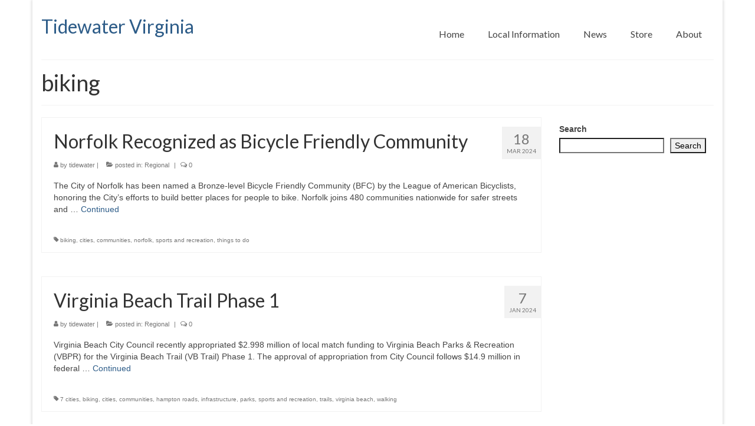

--- FILE ---
content_type: text/html; charset=UTF-8
request_url: https://www.tidewater-virginia.net/tag/biking/
body_size: 79511
content:
<!DOCTYPE html>
<html class="no-js" lang="en-US" itemscope="itemscope" itemtype="https://schema.org/WebPage">
<head>
  <meta charset="UTF-8">
  <meta name="viewport" content="width=device-width, initial-scale=1.0">
  <meta http-equiv="X-UA-Compatible" content="IE=edge">
  <title>biking &#8211; Tidewater Virginia</title>
<meta name='robots' content='max-image-preview:large' />
<link rel='dns-prefetch' href='//fonts.googleapis.com' />
<link rel='dns-prefetch' href='//www.googletagmanager.com' />
<link rel='dns-prefetch' href='//pagead2.googlesyndication.com' />
<link rel="alternate" type="application/rss+xml" title="Tidewater Virginia &raquo; Feed" href="https://www.tidewater-virginia.net/feed/" />
<link rel="alternate" type="application/rss+xml" title="Tidewater Virginia &raquo; Comments Feed" href="https://www.tidewater-virginia.net/comments/feed/" />
<link rel="alternate" type="application/rss+xml" title="Tidewater Virginia &raquo; biking Tag Feed" href="https://www.tidewater-virginia.net/tag/biking/feed/" />
<style id='wp-img-auto-sizes-contain-inline-css' type='text/css'>
img:is([sizes=auto i],[sizes^="auto," i]){contain-intrinsic-size:3000px 1500px}
/*# sourceURL=wp-img-auto-sizes-contain-inline-css */
</style>
<style id='wp-emoji-styles-inline-css' type='text/css'>

	img.wp-smiley, img.emoji {
		display: inline !important;
		border: none !important;
		box-shadow: none !important;
		height: 1em !important;
		width: 1em !important;
		margin: 0 0.07em !important;
		vertical-align: -0.1em !important;
		background: none !important;
		padding: 0 !important;
	}
/*# sourceURL=wp-emoji-styles-inline-css */
</style>
<style id='wp-block-library-inline-css' type='text/css'>
:root{--wp-block-synced-color:#7a00df;--wp-block-synced-color--rgb:122,0,223;--wp-bound-block-color:var(--wp-block-synced-color);--wp-editor-canvas-background:#ddd;--wp-admin-theme-color:#007cba;--wp-admin-theme-color--rgb:0,124,186;--wp-admin-theme-color-darker-10:#006ba1;--wp-admin-theme-color-darker-10--rgb:0,107,160.5;--wp-admin-theme-color-darker-20:#005a87;--wp-admin-theme-color-darker-20--rgb:0,90,135;--wp-admin-border-width-focus:2px}@media (min-resolution:192dpi){:root{--wp-admin-border-width-focus:1.5px}}.wp-element-button{cursor:pointer}:root .has-very-light-gray-background-color{background-color:#eee}:root .has-very-dark-gray-background-color{background-color:#313131}:root .has-very-light-gray-color{color:#eee}:root .has-very-dark-gray-color{color:#313131}:root .has-vivid-green-cyan-to-vivid-cyan-blue-gradient-background{background:linear-gradient(135deg,#00d084,#0693e3)}:root .has-purple-crush-gradient-background{background:linear-gradient(135deg,#34e2e4,#4721fb 50%,#ab1dfe)}:root .has-hazy-dawn-gradient-background{background:linear-gradient(135deg,#faaca8,#dad0ec)}:root .has-subdued-olive-gradient-background{background:linear-gradient(135deg,#fafae1,#67a671)}:root .has-atomic-cream-gradient-background{background:linear-gradient(135deg,#fdd79a,#004a59)}:root .has-nightshade-gradient-background{background:linear-gradient(135deg,#330968,#31cdcf)}:root .has-midnight-gradient-background{background:linear-gradient(135deg,#020381,#2874fc)}:root{--wp--preset--font-size--normal:16px;--wp--preset--font-size--huge:42px}.has-regular-font-size{font-size:1em}.has-larger-font-size{font-size:2.625em}.has-normal-font-size{font-size:var(--wp--preset--font-size--normal)}.has-huge-font-size{font-size:var(--wp--preset--font-size--huge)}.has-text-align-center{text-align:center}.has-text-align-left{text-align:left}.has-text-align-right{text-align:right}.has-fit-text{white-space:nowrap!important}#end-resizable-editor-section{display:none}.aligncenter{clear:both}.items-justified-left{justify-content:flex-start}.items-justified-center{justify-content:center}.items-justified-right{justify-content:flex-end}.items-justified-space-between{justify-content:space-between}.screen-reader-text{border:0;clip-path:inset(50%);height:1px;margin:-1px;overflow:hidden;padding:0;position:absolute;width:1px;word-wrap:normal!important}.screen-reader-text:focus{background-color:#ddd;clip-path:none;color:#444;display:block;font-size:1em;height:auto;left:5px;line-height:normal;padding:15px 23px 14px;text-decoration:none;top:5px;width:auto;z-index:100000}html :where(.has-border-color){border-style:solid}html :where([style*=border-top-color]){border-top-style:solid}html :where([style*=border-right-color]){border-right-style:solid}html :where([style*=border-bottom-color]){border-bottom-style:solid}html :where([style*=border-left-color]){border-left-style:solid}html :where([style*=border-width]){border-style:solid}html :where([style*=border-top-width]){border-top-style:solid}html :where([style*=border-right-width]){border-right-style:solid}html :where([style*=border-bottom-width]){border-bottom-style:solid}html :where([style*=border-left-width]){border-left-style:solid}html :where(img[class*=wp-image-]){height:auto;max-width:100%}:where(figure){margin:0 0 1em}html :where(.is-position-sticky){--wp-admin--admin-bar--position-offset:var(--wp-admin--admin-bar--height,0px)}@media screen and (max-width:600px){html :where(.is-position-sticky){--wp-admin--admin-bar--position-offset:0px}}

/*# sourceURL=wp-block-library-inline-css */
</style><style id='wp-block-heading-inline-css' type='text/css'>
h1:where(.wp-block-heading).has-background,h2:where(.wp-block-heading).has-background,h3:where(.wp-block-heading).has-background,h4:where(.wp-block-heading).has-background,h5:where(.wp-block-heading).has-background,h6:where(.wp-block-heading).has-background{padding:1.25em 2.375em}h1.has-text-align-left[style*=writing-mode]:where([style*=vertical-lr]),h1.has-text-align-right[style*=writing-mode]:where([style*=vertical-rl]),h2.has-text-align-left[style*=writing-mode]:where([style*=vertical-lr]),h2.has-text-align-right[style*=writing-mode]:where([style*=vertical-rl]),h3.has-text-align-left[style*=writing-mode]:where([style*=vertical-lr]),h3.has-text-align-right[style*=writing-mode]:where([style*=vertical-rl]),h4.has-text-align-left[style*=writing-mode]:where([style*=vertical-lr]),h4.has-text-align-right[style*=writing-mode]:where([style*=vertical-rl]),h5.has-text-align-left[style*=writing-mode]:where([style*=vertical-lr]),h5.has-text-align-right[style*=writing-mode]:where([style*=vertical-rl]),h6.has-text-align-left[style*=writing-mode]:where([style*=vertical-lr]),h6.has-text-align-right[style*=writing-mode]:where([style*=vertical-rl]){rotate:180deg}
/*# sourceURL=https://www.tidewater-virginia.net/wp-includes/blocks/heading/style.min.css */
</style>
<style id='wp-block-search-inline-css' type='text/css'>
.wp-block-search__button{margin-left:10px;word-break:normal}.wp-block-search__button.has-icon{line-height:0}.wp-block-search__button svg{height:1.25em;min-height:24px;min-width:24px;width:1.25em;fill:currentColor;vertical-align:text-bottom}:where(.wp-block-search__button){border:1px solid #ccc;padding:6px 10px}.wp-block-search__inside-wrapper{display:flex;flex:auto;flex-wrap:nowrap;max-width:100%}.wp-block-search__label{width:100%}.wp-block-search.wp-block-search__button-only .wp-block-search__button{box-sizing:border-box;display:flex;flex-shrink:0;justify-content:center;margin-left:0;max-width:100%}.wp-block-search.wp-block-search__button-only .wp-block-search__inside-wrapper{min-width:0!important;transition-property:width}.wp-block-search.wp-block-search__button-only .wp-block-search__input{flex-basis:100%;transition-duration:.3s}.wp-block-search.wp-block-search__button-only.wp-block-search__searchfield-hidden,.wp-block-search.wp-block-search__button-only.wp-block-search__searchfield-hidden .wp-block-search__inside-wrapper{overflow:hidden}.wp-block-search.wp-block-search__button-only.wp-block-search__searchfield-hidden .wp-block-search__input{border-left-width:0!important;border-right-width:0!important;flex-basis:0;flex-grow:0;margin:0;min-width:0!important;padding-left:0!important;padding-right:0!important;width:0!important}:where(.wp-block-search__input){appearance:none;border:1px solid #949494;flex-grow:1;font-family:inherit;font-size:inherit;font-style:inherit;font-weight:inherit;letter-spacing:inherit;line-height:inherit;margin-left:0;margin-right:0;min-width:3rem;padding:8px;text-decoration:unset!important;text-transform:inherit}:where(.wp-block-search__button-inside .wp-block-search__inside-wrapper){background-color:#fff;border:1px solid #949494;box-sizing:border-box;padding:4px}:where(.wp-block-search__button-inside .wp-block-search__inside-wrapper) .wp-block-search__input{border:none;border-radius:0;padding:0 4px}:where(.wp-block-search__button-inside .wp-block-search__inside-wrapper) .wp-block-search__input:focus{outline:none}:where(.wp-block-search__button-inside .wp-block-search__inside-wrapper) :where(.wp-block-search__button){padding:4px 8px}.wp-block-search.aligncenter .wp-block-search__inside-wrapper{margin:auto}.wp-block[data-align=right] .wp-block-search.wp-block-search__button-only .wp-block-search__inside-wrapper{float:right}
/*# sourceURL=https://www.tidewater-virginia.net/wp-includes/blocks/search/style.min.css */
</style>
<style id='wp-block-paragraph-inline-css' type='text/css'>
.is-small-text{font-size:.875em}.is-regular-text{font-size:1em}.is-large-text{font-size:2.25em}.is-larger-text{font-size:3em}.has-drop-cap:not(:focus):first-letter{float:left;font-size:8.4em;font-style:normal;font-weight:100;line-height:.68;margin:.05em .1em 0 0;text-transform:uppercase}body.rtl .has-drop-cap:not(:focus):first-letter{float:none;margin-left:.1em}p.has-drop-cap.has-background{overflow:hidden}:root :where(p.has-background){padding:1.25em 2.375em}:where(p.has-text-color:not(.has-link-color)) a{color:inherit}p.has-text-align-left[style*="writing-mode:vertical-lr"],p.has-text-align-right[style*="writing-mode:vertical-rl"]{rotate:180deg}
/*# sourceURL=https://www.tidewater-virginia.net/wp-includes/blocks/paragraph/style.min.css */
</style>
<style id='global-styles-inline-css' type='text/css'>
:root{--wp--preset--aspect-ratio--square: 1;--wp--preset--aspect-ratio--4-3: 4/3;--wp--preset--aspect-ratio--3-4: 3/4;--wp--preset--aspect-ratio--3-2: 3/2;--wp--preset--aspect-ratio--2-3: 2/3;--wp--preset--aspect-ratio--16-9: 16/9;--wp--preset--aspect-ratio--9-16: 9/16;--wp--preset--color--black: #000;--wp--preset--color--cyan-bluish-gray: #abb8c3;--wp--preset--color--white: #fff;--wp--preset--color--pale-pink: #f78da7;--wp--preset--color--vivid-red: #cf2e2e;--wp--preset--color--luminous-vivid-orange: #ff6900;--wp--preset--color--luminous-vivid-amber: #fcb900;--wp--preset--color--light-green-cyan: #7bdcb5;--wp--preset--color--vivid-green-cyan: #00d084;--wp--preset--color--pale-cyan-blue: #8ed1fc;--wp--preset--color--vivid-cyan-blue: #0693e3;--wp--preset--color--vivid-purple: #9b51e0;--wp--preset--color--virtue-primary: #2d5c88;--wp--preset--color--virtue-primary-light: #6c8dab;--wp--preset--color--very-light-gray: #eee;--wp--preset--color--very-dark-gray: #444;--wp--preset--gradient--vivid-cyan-blue-to-vivid-purple: linear-gradient(135deg,rgb(6,147,227) 0%,rgb(155,81,224) 100%);--wp--preset--gradient--light-green-cyan-to-vivid-green-cyan: linear-gradient(135deg,rgb(122,220,180) 0%,rgb(0,208,130) 100%);--wp--preset--gradient--luminous-vivid-amber-to-luminous-vivid-orange: linear-gradient(135deg,rgb(252,185,0) 0%,rgb(255,105,0) 100%);--wp--preset--gradient--luminous-vivid-orange-to-vivid-red: linear-gradient(135deg,rgb(255,105,0) 0%,rgb(207,46,46) 100%);--wp--preset--gradient--very-light-gray-to-cyan-bluish-gray: linear-gradient(135deg,rgb(238,238,238) 0%,rgb(169,184,195) 100%);--wp--preset--gradient--cool-to-warm-spectrum: linear-gradient(135deg,rgb(74,234,220) 0%,rgb(151,120,209) 20%,rgb(207,42,186) 40%,rgb(238,44,130) 60%,rgb(251,105,98) 80%,rgb(254,248,76) 100%);--wp--preset--gradient--blush-light-purple: linear-gradient(135deg,rgb(255,206,236) 0%,rgb(152,150,240) 100%);--wp--preset--gradient--blush-bordeaux: linear-gradient(135deg,rgb(254,205,165) 0%,rgb(254,45,45) 50%,rgb(107,0,62) 100%);--wp--preset--gradient--luminous-dusk: linear-gradient(135deg,rgb(255,203,112) 0%,rgb(199,81,192) 50%,rgb(65,88,208) 100%);--wp--preset--gradient--pale-ocean: linear-gradient(135deg,rgb(255,245,203) 0%,rgb(182,227,212) 50%,rgb(51,167,181) 100%);--wp--preset--gradient--electric-grass: linear-gradient(135deg,rgb(202,248,128) 0%,rgb(113,206,126) 100%);--wp--preset--gradient--midnight: linear-gradient(135deg,rgb(2,3,129) 0%,rgb(40,116,252) 100%);--wp--preset--font-size--small: 13px;--wp--preset--font-size--medium: 20px;--wp--preset--font-size--large: 36px;--wp--preset--font-size--x-large: 42px;--wp--preset--spacing--20: 0.44rem;--wp--preset--spacing--30: 0.67rem;--wp--preset--spacing--40: 1rem;--wp--preset--spacing--50: 1.5rem;--wp--preset--spacing--60: 2.25rem;--wp--preset--spacing--70: 3.38rem;--wp--preset--spacing--80: 5.06rem;--wp--preset--shadow--natural: 6px 6px 9px rgba(0, 0, 0, 0.2);--wp--preset--shadow--deep: 12px 12px 50px rgba(0, 0, 0, 0.4);--wp--preset--shadow--sharp: 6px 6px 0px rgba(0, 0, 0, 0.2);--wp--preset--shadow--outlined: 6px 6px 0px -3px rgb(255, 255, 255), 6px 6px rgb(0, 0, 0);--wp--preset--shadow--crisp: 6px 6px 0px rgb(0, 0, 0);}:where(.is-layout-flex){gap: 0.5em;}:where(.is-layout-grid){gap: 0.5em;}body .is-layout-flex{display: flex;}.is-layout-flex{flex-wrap: wrap;align-items: center;}.is-layout-flex > :is(*, div){margin: 0;}body .is-layout-grid{display: grid;}.is-layout-grid > :is(*, div){margin: 0;}:where(.wp-block-columns.is-layout-flex){gap: 2em;}:where(.wp-block-columns.is-layout-grid){gap: 2em;}:where(.wp-block-post-template.is-layout-flex){gap: 1.25em;}:where(.wp-block-post-template.is-layout-grid){gap: 1.25em;}.has-black-color{color: var(--wp--preset--color--black) !important;}.has-cyan-bluish-gray-color{color: var(--wp--preset--color--cyan-bluish-gray) !important;}.has-white-color{color: var(--wp--preset--color--white) !important;}.has-pale-pink-color{color: var(--wp--preset--color--pale-pink) !important;}.has-vivid-red-color{color: var(--wp--preset--color--vivid-red) !important;}.has-luminous-vivid-orange-color{color: var(--wp--preset--color--luminous-vivid-orange) !important;}.has-luminous-vivid-amber-color{color: var(--wp--preset--color--luminous-vivid-amber) !important;}.has-light-green-cyan-color{color: var(--wp--preset--color--light-green-cyan) !important;}.has-vivid-green-cyan-color{color: var(--wp--preset--color--vivid-green-cyan) !important;}.has-pale-cyan-blue-color{color: var(--wp--preset--color--pale-cyan-blue) !important;}.has-vivid-cyan-blue-color{color: var(--wp--preset--color--vivid-cyan-blue) !important;}.has-vivid-purple-color{color: var(--wp--preset--color--vivid-purple) !important;}.has-black-background-color{background-color: var(--wp--preset--color--black) !important;}.has-cyan-bluish-gray-background-color{background-color: var(--wp--preset--color--cyan-bluish-gray) !important;}.has-white-background-color{background-color: var(--wp--preset--color--white) !important;}.has-pale-pink-background-color{background-color: var(--wp--preset--color--pale-pink) !important;}.has-vivid-red-background-color{background-color: var(--wp--preset--color--vivid-red) !important;}.has-luminous-vivid-orange-background-color{background-color: var(--wp--preset--color--luminous-vivid-orange) !important;}.has-luminous-vivid-amber-background-color{background-color: var(--wp--preset--color--luminous-vivid-amber) !important;}.has-light-green-cyan-background-color{background-color: var(--wp--preset--color--light-green-cyan) !important;}.has-vivid-green-cyan-background-color{background-color: var(--wp--preset--color--vivid-green-cyan) !important;}.has-pale-cyan-blue-background-color{background-color: var(--wp--preset--color--pale-cyan-blue) !important;}.has-vivid-cyan-blue-background-color{background-color: var(--wp--preset--color--vivid-cyan-blue) !important;}.has-vivid-purple-background-color{background-color: var(--wp--preset--color--vivid-purple) !important;}.has-black-border-color{border-color: var(--wp--preset--color--black) !important;}.has-cyan-bluish-gray-border-color{border-color: var(--wp--preset--color--cyan-bluish-gray) !important;}.has-white-border-color{border-color: var(--wp--preset--color--white) !important;}.has-pale-pink-border-color{border-color: var(--wp--preset--color--pale-pink) !important;}.has-vivid-red-border-color{border-color: var(--wp--preset--color--vivid-red) !important;}.has-luminous-vivid-orange-border-color{border-color: var(--wp--preset--color--luminous-vivid-orange) !important;}.has-luminous-vivid-amber-border-color{border-color: var(--wp--preset--color--luminous-vivid-amber) !important;}.has-light-green-cyan-border-color{border-color: var(--wp--preset--color--light-green-cyan) !important;}.has-vivid-green-cyan-border-color{border-color: var(--wp--preset--color--vivid-green-cyan) !important;}.has-pale-cyan-blue-border-color{border-color: var(--wp--preset--color--pale-cyan-blue) !important;}.has-vivid-cyan-blue-border-color{border-color: var(--wp--preset--color--vivid-cyan-blue) !important;}.has-vivid-purple-border-color{border-color: var(--wp--preset--color--vivid-purple) !important;}.has-vivid-cyan-blue-to-vivid-purple-gradient-background{background: var(--wp--preset--gradient--vivid-cyan-blue-to-vivid-purple) !important;}.has-light-green-cyan-to-vivid-green-cyan-gradient-background{background: var(--wp--preset--gradient--light-green-cyan-to-vivid-green-cyan) !important;}.has-luminous-vivid-amber-to-luminous-vivid-orange-gradient-background{background: var(--wp--preset--gradient--luminous-vivid-amber-to-luminous-vivid-orange) !important;}.has-luminous-vivid-orange-to-vivid-red-gradient-background{background: var(--wp--preset--gradient--luminous-vivid-orange-to-vivid-red) !important;}.has-very-light-gray-to-cyan-bluish-gray-gradient-background{background: var(--wp--preset--gradient--very-light-gray-to-cyan-bluish-gray) !important;}.has-cool-to-warm-spectrum-gradient-background{background: var(--wp--preset--gradient--cool-to-warm-spectrum) !important;}.has-blush-light-purple-gradient-background{background: var(--wp--preset--gradient--blush-light-purple) !important;}.has-blush-bordeaux-gradient-background{background: var(--wp--preset--gradient--blush-bordeaux) !important;}.has-luminous-dusk-gradient-background{background: var(--wp--preset--gradient--luminous-dusk) !important;}.has-pale-ocean-gradient-background{background: var(--wp--preset--gradient--pale-ocean) !important;}.has-electric-grass-gradient-background{background: var(--wp--preset--gradient--electric-grass) !important;}.has-midnight-gradient-background{background: var(--wp--preset--gradient--midnight) !important;}.has-small-font-size{font-size: var(--wp--preset--font-size--small) !important;}.has-medium-font-size{font-size: var(--wp--preset--font-size--medium) !important;}.has-large-font-size{font-size: var(--wp--preset--font-size--large) !important;}.has-x-large-font-size{font-size: var(--wp--preset--font-size--x-large) !important;}
/*# sourceURL=global-styles-inline-css */
</style>

<style id='classic-theme-styles-inline-css' type='text/css'>
/*! This file is auto-generated */
.wp-block-button__link{color:#fff;background-color:#32373c;border-radius:9999px;box-shadow:none;text-decoration:none;padding:calc(.667em + 2px) calc(1.333em + 2px);font-size:1.125em}.wp-block-file__button{background:#32373c;color:#fff;text-decoration:none}
/*# sourceURL=/wp-includes/css/classic-themes.min.css */
</style>
<style id='kadence-blocks-global-variables-inline-css' type='text/css'>
:root {--global-kb-font-size-sm:clamp(0.8rem, 0.73rem + 0.217vw, 0.9rem);--global-kb-font-size-md:clamp(1.1rem, 0.995rem + 0.326vw, 1.25rem);--global-kb-font-size-lg:clamp(1.75rem, 1.576rem + 0.543vw, 2rem);--global-kb-font-size-xl:clamp(2.25rem, 1.728rem + 1.63vw, 3rem);--global-kb-font-size-xxl:clamp(2.5rem, 1.456rem + 3.26vw, 4rem);--global-kb-font-size-xxxl:clamp(2.75rem, 0.489rem + 7.065vw, 6rem);}:root {--global-palette1: #3182CE;--global-palette2: #2B6CB0;--global-palette3: #1A202C;--global-palette4: #2D3748;--global-palette5: #4A5568;--global-palette6: #718096;--global-palette7: #EDF2F7;--global-palette8: #F7FAFC;--global-palette9: #ffffff;}
/*# sourceURL=kadence-blocks-global-variables-inline-css */
</style>
<link rel='stylesheet' id='virtue_theme-css' href='https://www.tidewater-virginia.net/wp-content/themes/virtue/assets/css/virtue.css?ver=3.4.14' type='text/css' media='all' />
<link rel='stylesheet' id='virtue_skin-css' href='https://www.tidewater-virginia.net/wp-content/themes/virtue/assets/css/skins/default.css?ver=3.4.14' type='text/css' media='all' />
<link rel='stylesheet' id='redux-google-fonts-virtue-css' href='https://fonts.googleapis.com/css?family=Lato%3A400%2C700&#038;ver=6.9' type='text/css' media='all' />
<script type="text/javascript" src="https://www.tidewater-virginia.net/wp-includes/js/jquery/jquery.min.js?ver=3.7.1" id="jquery-core-js"></script>
<script type="text/javascript" src="https://www.tidewater-virginia.net/wp-includes/js/jquery/jquery-migrate.min.js?ver=3.4.1" id="jquery-migrate-js"></script>
<link rel="https://api.w.org/" href="https://www.tidewater-virginia.net/wp-json/" /><link rel="alternate" title="JSON" type="application/json" href="https://www.tidewater-virginia.net/wp-json/wp/v2/tags/348" /><link rel="EditURI" type="application/rsd+xml" title="RSD" href="https://www.tidewater-virginia.net/xmlrpc.php?rsd" />
<meta name="generator" content="WordPress 6.9" />
<meta name="generator" content="Site Kit by Google 1.170.0" /><style type="text/css">#logo {padding-top:25px;}#logo {padding-bottom:10px;}#logo {margin-left:0px;}#logo {margin-right:0px;}#nav-main {margin-top:40px;}#nav-main {margin-bottom:10px;}.headerfont, .tp-caption {font-family:Lato;}.topbarmenu ul li {font-family:Lato;}input[type=number]::-webkit-inner-spin-button, input[type=number]::-webkit-outer-spin-button { -webkit-appearance: none; margin: 0; } input[type=number] {-moz-appearance: textfield;}.quantity input::-webkit-outer-spin-button,.quantity input::-webkit-inner-spin-button {display: none;}.product_item .product_details h5 {text-transform: none;}.product_item .product_details h5 {min-height:40px;}.entry-content p { margin-bottom:16px;}</style>
<!-- Google AdSense meta tags added by Site Kit -->
<meta name="google-adsense-platform-account" content="ca-host-pub-2644536267352236">
<meta name="google-adsense-platform-domain" content="sitekit.withgoogle.com">
<!-- End Google AdSense meta tags added by Site Kit -->

<!-- Google AdSense snippet added by Site Kit -->
<script type="text/javascript" async="async" src="https://pagead2.googlesyndication.com/pagead/js/adsbygoogle.js?client=ca-pub-7259640597541542&amp;host=ca-host-pub-2644536267352236" crossorigin="anonymous"></script>

<!-- End Google AdSense snippet added by Site Kit -->
<link rel="alternate" type="application/rss+xml" title="RSS" href="https://www.tidewater-virginia.net/rsslatest.xml" /><style type="text/css" title="dynamic-css" class="options-output">header #logo a.brand,.logofont{font-family:Lato;line-height:40px;font-weight:400;font-style:normal;font-size:32px;}.kad_tagline{font-family:Lato;line-height:20px;font-weight:400;font-style:normal;color:#444444;font-size:14px;}.product_item .product_details h5{font-family:Lato;line-height:20px;font-weight:normal;font-style:700;font-size:16px;}h1{font-family:Lato;line-height:40px;font-weight:400;font-style:normal;font-size:38px;}h2{font-family:Lato;line-height:40px;font-weight:normal;font-style:normal;font-size:32px;}h3{font-family:Lato;line-height:40px;font-weight:400;font-style:normal;font-size:28px;}h4{font-family:Lato;line-height:40px;font-weight:400;font-style:normal;font-size:24px;}h5{font-family:Lato;line-height:24px;font-weight:700;font-style:normal;font-size:18px;}body{font-family:Verdana, Geneva, sans-serif;line-height:20px;font-weight:400;font-style:normal;font-size:14px;}#nav-main ul.sf-menu a{font-family:Lato;line-height:16px;font-weight:400;font-style:normal;font-size:16px;}#nav-second ul.sf-menu a{font-family:Lato;line-height:22px;font-weight:400;font-style:normal;font-size:14px;}.kad-nav-inner .kad-mnav, .kad-mobile-nav .kad-nav-inner li a,.nav-trigger-case{font-family:Lato;line-height:20px;font-weight:400;font-style:normal;font-size:16px;}</style></head>
<body class="archive tag tag-biking tag-348 wp-embed-responsive wp-theme-virtue boxed">
	<div id="kt-skip-link"><a href="#content">Skip to Main Content</a></div>
	<div id="wrapper" class="container">
	<header class="banner headerclass" itemscope itemtype="https://schema.org/WPHeader">
		<div class="container">
		<div class="row">
			<div class="col-md-6 clearfix kad-header-left">
				<div id="logo" class="logocase">
					<a class="brand logofont" href="https://www.tidewater-virginia.net/">
						Tidewater Virginia					</a>
									</div> <!-- Close #logo -->
			</div><!-- close logo span -->
							<div class="col-md-6 kad-header-right">
					<nav id="nav-main" class="clearfix" itemscope itemtype="https://schema.org/SiteNavigationElement">
						<ul id="menu-basic" class="sf-menu"><li  class=" menu-item-37"><a href="https://www.tidewater-virginia.net/"><span>Home</span></a></li>
<li  class=" sf-dropdown menu-item-38"><a href="https://www.tidewater-virginia.net/local-information/"><span>Local Information</span></a>
<ul class="sub-menu sf-dropdown-menu dropdown">
	<li  class=" sf-dropdown-submenu menu-item-163"><a href="https://www.tidewater-virginia.net/attractions/"><span>Attractions</span></a>
	<ul class="sub-menu sf-dropdown-menu dropdown">
		<li  class=" menu-item-164"><a href="https://www.tidewater-virginia.net/attractions/museums/"><span>Museums and Educational Centers</span></a></li>
		<li  class=" menu-item-258"><a href="https://www.tidewater-virginia.net/local-information/festivals-shows-expos/"><span>Festivals – Shows – Expos</span></a></li>
		<li  class=" menu-item-200"><a href="https://www.tidewater-virginia.net/local-information/tourism-information/"><span>Tourism Information</span></a></li>
	</ul>
</li>
	<li  class=" sf-dropdown-submenu menu-item-165"><a href="https://www.tidewater-virginia.net/sports-recreation/"><span>Sports – Recreation</span></a>
	<ul class="sub-menu sf-dropdown-menu dropdown">
		<li  class=" menu-item-149"><a href="https://www.tidewater-virginia.net/sports-recreation/fishing/"><span>Fishing</span></a>
		<ul class="sub-menu sf-dropdown-menu dropdown">
			<li  class=" menu-item-192"><a href="https://www.tidewater-virginia.net/sports-recreation/fishing/saltwater-fishing/"><span>Saltwater Fishing</span></a></li>
			<li  class=" menu-item-194"><a href="https://www.tidewater-virginia.net/sports-recreation/fishing/virginia-offshore-fishing/"><span>Virginia Offshore Fishing</span></a></li>
			<li  class=" menu-item-196"><a href="https://www.tidewater-virginia.net/sports-recreation/fishing/saltwater-fish-species/"><span>Saltwater Fish Species</span></a></li>
			<li  class=" menu-item-195"><a href="https://www.tidewater-virginia.net/sports-recreation/fishing/fishing-piers/"><span>Fishing Piers</span></a></li>
			<li  class=" menu-item-191"><a href="https://www.tidewater-virginia.net/sports-recreation/fishing/fishing-charters-guides/"><span>Fishing Charters – Guides</span></a></li>
			<li  class=" menu-item-193"><a href="https://www.tidewater-virginia.net/sports-recreation/fishing/freshwater-fishing/"><span>Freshwater Fishing</span></a></li>
			<li  class=" menu-item-197"><a href="https://www.tidewater-virginia.net/sports-recreation/fishing/freshwater-fish-species/"><span>Freshwater Fish Species</span></a></li>
		</ul>
</li>
		<li  class=" menu-item-150"><a href="https://www.tidewater-virginia.net/sports-recreation/paddlesports/"><span>Paddlesports</span></a></li>
		<li  class=" menu-item-151"><a href="https://www.tidewater-virginia.net/sports-recreation/hunting/"><span>Hunting</span></a></li>
		<li  class=" menu-item-199"><a href="https://www.tidewater-virginia.net/sports-recreation/birdwatching/"><span>Birdwatching</span></a></li>
		<li  class=" menu-item-213"><a href="https://www.tidewater-virginia.net/sports-recreation/outdoors-nature/"><span>Outdoors – Nature</span></a></li>
		<li  class=" menu-item-198"><a href="https://www.tidewater-virginia.net/sports-recreation/parks-recreation-areas/"><span>Parks and Recreation Areas</span></a></li>
		<li  class=" menu-item-201"><a href="https://www.tidewater-virginia.net/local-information/beaches/"><span>Beaches</span></a></li>
		<li  class=" menu-item-479"><a href="https://www.tidewater-virginia.net/sports-recreation/golf-courses/"><span>Golf Courses</span></a></li>
		<li  class=" menu-item-1190"><a href="https://www.tidewater-virginia.net/sports-recreation/walking-running-biking/"><span>Walking – Running – Biking</span></a></li>
	</ul>
</li>
	<li  class=" menu-item-259"><a href="https://www.tidewater-virginia.net/local-information/cities-communities/"><span>Cities – Communities</span></a></li>
	<li  class=" sf-dropdown-submenu menu-item-371"><a href="https://www.tidewater-virginia.net/local-information/lifestyle/"><span>Lifestyle</span></a>
	<ul class="sub-menu sf-dropdown-menu dropdown">
		<li  class=" menu-item-370"><a href="https://www.tidewater-virginia.net/local-information/lifestyle/food-and-drink/"><span>Food and Drink</span></a></li>
	</ul>
</li>
	<li  class=" menu-item-480"><a href="https://www.tidewater-virginia.net/directory/"><span>Directory</span></a></li>
</ul>
</li>
<li  class=" current_page_parent sf-dropdown menu-item-36"><a href="https://www.tidewater-virginia.net/news/"><span>News</span></a>
<ul class="sub-menu sf-dropdown-menu dropdown">
	<li  class=" menu-item-626"><a href="https://www.tidewater-virginia.net/category/events/"><span>Events</span></a></li>
</ul>
</li>
<li  class=" sf-dropdown menu-item-351"><a href="https://www.tidewater-virginia.net/store/"><span>Store</span></a>
<ul class="sub-menu sf-dropdown-menu dropdown">
	<li  class=" menu-item-352"><a href="https://www.tidewater-virginia.net/store/apparel/"><span>Apparel</span></a></li>
	<li  class=" menu-item-353"><a href="https://www.tidewater-virginia.net/store/books/"><span>Books</span></a></li>
	<li  class=" menu-item-1189"><a href="https://www.tidewater-virginia.net/store/posters/"><span>Posters</span></a></li>
	<li  class=" menu-item-617"><a href="https://www.tidewater-virginia.net/store/virginia-stickers/"><span>Virginia Stickers</span></a></li>
	<li  class=" menu-item-579"><a href="https://www.tidewater-virginia.net/store/hampton-roads-maps/"><span>Hampton Roads Virginia Maps</span></a></li>
</ul>
</li>
<li  class=" sf-dropdown menu-item-35"><a href="https://www.tidewater-virginia.net/about/"><span>About</span></a>
<ul class="sub-menu sf-dropdown-menu dropdown">
	<li  class=" menu-item-350"><a href="https://www.tidewater-virginia.net/about/contact/"><span>Contact</span></a></li>
</ul>
</li>
</ul>					</nav> 
				</div> <!-- Close menuclass-->
			       
		</div> <!-- Close Row -->
					<div id="mobile-nav-trigger" class="nav-trigger">
				<button class="nav-trigger-case mobileclass collapsed" data-toggle="collapse" data-target=".kad-nav-collapse">
					<span class="kad-navbtn"><i class="icon-reorder"></i></span>
					<span class="kad-menu-name">Menu</span>
				</button>
			</div>
			<div id="kad-mobile-nav" class="kad-mobile-nav">
				<div class="kad-nav-inner mobileclass">
					<div class="kad-nav-collapse">
					<ul id="menu-basic-1" class="kad-mnav"><li  class=" menu-item-37"><a href="https://www.tidewater-virginia.net/"><span>Home</span></a></li>
<li  class=" sf-dropdown menu-item-38"><a href="https://www.tidewater-virginia.net/local-information/"><span>Local Information</span></a>
<ul class="sub-menu sf-dropdown-menu dropdown">
	<li  class=" sf-dropdown-submenu menu-item-163"><a href="https://www.tidewater-virginia.net/attractions/"><span>Attractions</span></a>
	<ul class="sub-menu sf-dropdown-menu dropdown">
		<li  class=" menu-item-164"><a href="https://www.tidewater-virginia.net/attractions/museums/"><span>Museums and Educational Centers</span></a></li>
		<li  class=" menu-item-258"><a href="https://www.tidewater-virginia.net/local-information/festivals-shows-expos/"><span>Festivals – Shows – Expos</span></a></li>
		<li  class=" menu-item-200"><a href="https://www.tidewater-virginia.net/local-information/tourism-information/"><span>Tourism Information</span></a></li>
	</ul>
</li>
	<li  class=" sf-dropdown-submenu menu-item-165"><a href="https://www.tidewater-virginia.net/sports-recreation/"><span>Sports – Recreation</span></a>
	<ul class="sub-menu sf-dropdown-menu dropdown">
		<li  class=" menu-item-149"><a href="https://www.tidewater-virginia.net/sports-recreation/fishing/"><span>Fishing</span></a>
		<ul class="sub-menu sf-dropdown-menu dropdown">
			<li  class=" menu-item-192"><a href="https://www.tidewater-virginia.net/sports-recreation/fishing/saltwater-fishing/"><span>Saltwater Fishing</span></a></li>
			<li  class=" menu-item-194"><a href="https://www.tidewater-virginia.net/sports-recreation/fishing/virginia-offshore-fishing/"><span>Virginia Offshore Fishing</span></a></li>
			<li  class=" menu-item-196"><a href="https://www.tidewater-virginia.net/sports-recreation/fishing/saltwater-fish-species/"><span>Saltwater Fish Species</span></a></li>
			<li  class=" menu-item-195"><a href="https://www.tidewater-virginia.net/sports-recreation/fishing/fishing-piers/"><span>Fishing Piers</span></a></li>
			<li  class=" menu-item-191"><a href="https://www.tidewater-virginia.net/sports-recreation/fishing/fishing-charters-guides/"><span>Fishing Charters – Guides</span></a></li>
			<li  class=" menu-item-193"><a href="https://www.tidewater-virginia.net/sports-recreation/fishing/freshwater-fishing/"><span>Freshwater Fishing</span></a></li>
			<li  class=" menu-item-197"><a href="https://www.tidewater-virginia.net/sports-recreation/fishing/freshwater-fish-species/"><span>Freshwater Fish Species</span></a></li>
		</ul>
</li>
		<li  class=" menu-item-150"><a href="https://www.tidewater-virginia.net/sports-recreation/paddlesports/"><span>Paddlesports</span></a></li>
		<li  class=" menu-item-151"><a href="https://www.tidewater-virginia.net/sports-recreation/hunting/"><span>Hunting</span></a></li>
		<li  class=" menu-item-199"><a href="https://www.tidewater-virginia.net/sports-recreation/birdwatching/"><span>Birdwatching</span></a></li>
		<li  class=" menu-item-213"><a href="https://www.tidewater-virginia.net/sports-recreation/outdoors-nature/"><span>Outdoors – Nature</span></a></li>
		<li  class=" menu-item-198"><a href="https://www.tidewater-virginia.net/sports-recreation/parks-recreation-areas/"><span>Parks and Recreation Areas</span></a></li>
		<li  class=" menu-item-201"><a href="https://www.tidewater-virginia.net/local-information/beaches/"><span>Beaches</span></a></li>
		<li  class=" menu-item-479"><a href="https://www.tidewater-virginia.net/sports-recreation/golf-courses/"><span>Golf Courses</span></a></li>
		<li  class=" menu-item-1190"><a href="https://www.tidewater-virginia.net/sports-recreation/walking-running-biking/"><span>Walking – Running – Biking</span></a></li>
	</ul>
</li>
	<li  class=" menu-item-259"><a href="https://www.tidewater-virginia.net/local-information/cities-communities/"><span>Cities – Communities</span></a></li>
	<li  class=" sf-dropdown-submenu menu-item-371"><a href="https://www.tidewater-virginia.net/local-information/lifestyle/"><span>Lifestyle</span></a>
	<ul class="sub-menu sf-dropdown-menu dropdown">
		<li  class=" menu-item-370"><a href="https://www.tidewater-virginia.net/local-information/lifestyle/food-and-drink/"><span>Food and Drink</span></a></li>
	</ul>
</li>
	<li  class=" menu-item-480"><a href="https://www.tidewater-virginia.net/directory/"><span>Directory</span></a></li>
</ul>
</li>
<li  class=" current_page_parent sf-dropdown menu-item-36"><a href="https://www.tidewater-virginia.net/news/"><span>News</span></a>
<ul class="sub-menu sf-dropdown-menu dropdown">
	<li  class=" menu-item-626"><a href="https://www.tidewater-virginia.net/category/events/"><span>Events</span></a></li>
</ul>
</li>
<li  class=" sf-dropdown menu-item-351"><a href="https://www.tidewater-virginia.net/store/"><span>Store</span></a>
<ul class="sub-menu sf-dropdown-menu dropdown">
	<li  class=" menu-item-352"><a href="https://www.tidewater-virginia.net/store/apparel/"><span>Apparel</span></a></li>
	<li  class=" menu-item-353"><a href="https://www.tidewater-virginia.net/store/books/"><span>Books</span></a></li>
	<li  class=" menu-item-1189"><a href="https://www.tidewater-virginia.net/store/posters/"><span>Posters</span></a></li>
	<li  class=" menu-item-617"><a href="https://www.tidewater-virginia.net/store/virginia-stickers/"><span>Virginia Stickers</span></a></li>
	<li  class=" menu-item-579"><a href="https://www.tidewater-virginia.net/store/hampton-roads-maps/"><span>Hampton Roads Virginia Maps</span></a></li>
</ul>
</li>
<li  class=" sf-dropdown menu-item-35"><a href="https://www.tidewater-virginia.net/about/"><span>About</span></a>
<ul class="sub-menu sf-dropdown-menu dropdown">
	<li  class=" menu-item-350"><a href="https://www.tidewater-virginia.net/about/contact/"><span>Contact</span></a></li>
</ul>
</li>
</ul>					</div>
				</div>
			</div>
		 
	</div> <!-- Close Container -->
	</header>
	<div class="wrap contentclass" role="document">

	<div id="pageheader" class="titleclass">
	<div class="container">
		<div class="page-header">
			<h1 class="entry-title" itemprop="name">
				biking			</h1>
			<p class="subtitle"> </p>		</div>
	</div><!--container-->
</div><!--titleclass-->
<div id="content" class="container">
	<div class="row">
		<div class="main col-lg-9 col-md-8  postlist" role="main">

		    <article id="post-1834" class="post-1834 post type-post status-publish format-standard hentry category-regional tag-biking tag-cities tag-communities tag-norfolk tag-sports-and-recreation tag-things-to-do" itemscope="" itemtype="https://schema.org/BlogPosting">
        <div class="row">
        
            <div class="col-md-12 kttextpost post-text-container postcontent">
                <div class="postmeta updated color_gray">
	<div class="postdate bg-lightgray headerfont">
		<meta itemprop="datePublished" content="2024-03-18T22:09:26+00:00">
		<span class="postday">18</span>
		Mar 2024	</div>
</div> 
                <header>
                    <a href="https://www.tidewater-virginia.net/2024/03/18/norfolk-recognized-as-bicycle-friendly-community/">
                        <h2 class="entry-title" itemprop="name headline">
                            Norfolk Recognized as Bicycle Friendly Community 
                        </h2>
                    </a>
                    <div class="subhead">
    <span class="postauthortop author vcard">
    <i class="icon-user"></i> by  <span itemprop="author"><a href="https://www.tidewater-virginia.net/author/tidewater/" class="fn" rel="author">tidewater</a></span> |</span>
      
    <span class="postedintop"><i class="icon-folder-open"></i> posted in: <a href="https://www.tidewater-virginia.net/category/regional/" rel="category tag">Regional</a></span>     <span class="kad-hidepostedin">|</span>
    <span class="postcommentscount">
    <i class="icon-comments-alt"></i> 0    </span>
</div>    
                </header>
                <div class="entry-content" itemprop="description">
                    <p>The City of Norfolk has been named a Bronze-level Bicycle Friendly Community (BFC) by the League of American Bicyclists, honoring the City’s efforts to build better places for people to bike. Norfolk joins 480 communities nationwide for safer streets and &hellip; <a href="https://www.tidewater-virginia.net/2024/03/18/norfolk-recognized-as-bicycle-friendly-community/">Continued</a></p>
                </div>
                <footer>
                <meta itemscope itemprop="mainEntityOfPage" content="https://www.tidewater-virginia.net/2024/03/18/norfolk-recognized-as-bicycle-friendly-community/" itemType="https://schema.org/WebPage" itemid="https://www.tidewater-virginia.net/2024/03/18/norfolk-recognized-as-bicycle-friendly-community/"><meta itemprop="dateModified" content="2024-03-18T22:09:26+00:00"><div itemprop="publisher" itemscope itemtype="https://schema.org/Organization"><meta itemprop="name" content="Tidewater Virginia"></div>                        <span class="posttags color_gray"><i class="icon-tag"></i> <a href="https://www.tidewater-virginia.net/tag/biking/" rel="tag">biking</a>, <a href="https://www.tidewater-virginia.net/tag/cities/" rel="tag">cities</a>, <a href="https://www.tidewater-virginia.net/tag/communities/" rel="tag">communities</a>, <a href="https://www.tidewater-virginia.net/tag/norfolk/" rel="tag">norfolk</a>, <a href="https://www.tidewater-virginia.net/tag/sports-and-recreation/" rel="tag">sports and recreation</a>, <a href="https://www.tidewater-virginia.net/tag/things-to-do/" rel="tag">things to do</a></span>
                                    </footer>
            </div><!-- Text size -->
        </div><!-- row-->
    </article> <!-- Article -->    <article id="post-1818" class="post-1818 post type-post status-publish format-standard hentry category-regional tag-7-cities tag-biking tag-cities tag-communities tag-hampton-roads tag-infrastructure tag-parks tag-sports-and-recreation tag-trails tag-virginia-beach tag-walking" itemscope="" itemtype="https://schema.org/BlogPosting">
        <div class="row">
        
            <div class="col-md-12 kttextpost post-text-container postcontent">
                <div class="postmeta updated color_gray">
	<div class="postdate bg-lightgray headerfont">
		<meta itemprop="datePublished" content="2024-01-07T22:53:47+00:00">
		<span class="postday">7</span>
		Jan 2024	</div>
</div> 
                <header>
                    <a href="https://www.tidewater-virginia.net/2024/01/07/virginia-beach-trail-phase-1/">
                        <h2 class="entry-title" itemprop="name headline">
                            Virginia Beach Trail Phase 1 
                        </h2>
                    </a>
                    <div class="subhead">
    <span class="postauthortop author vcard">
    <i class="icon-user"></i> by  <span itemprop="author"><a href="https://www.tidewater-virginia.net/author/tidewater/" class="fn" rel="author">tidewater</a></span> |</span>
      
    <span class="postedintop"><i class="icon-folder-open"></i> posted in: <a href="https://www.tidewater-virginia.net/category/regional/" rel="category tag">Regional</a></span>     <span class="kad-hidepostedin">|</span>
    <span class="postcommentscount">
    <i class="icon-comments-alt"></i> 0    </span>
</div>    
                </header>
                <div class="entry-content" itemprop="description">
                    <p>Virginia Beach City Council recently appropriated $2.998 million of local match funding to Virginia Beach Parks &amp; Recreation (VBPR) for the Virginia Beach Trail (VB Trail) Phase 1. The approval of appropriation from City Council follows $14.9 million in federal &hellip; <a href="https://www.tidewater-virginia.net/2024/01/07/virginia-beach-trail-phase-1/">Continued</a></p>
                </div>
                <footer>
                <meta itemscope itemprop="mainEntityOfPage" content="https://www.tidewater-virginia.net/2024/01/07/virginia-beach-trail-phase-1/" itemType="https://schema.org/WebPage" itemid="https://www.tidewater-virginia.net/2024/01/07/virginia-beach-trail-phase-1/"><meta itemprop="dateModified" content="2024-01-07T22:53:47+00:00"><div itemprop="publisher" itemscope itemtype="https://schema.org/Organization"><meta itemprop="name" content="Tidewater Virginia"></div>                        <span class="posttags color_gray"><i class="icon-tag"></i> <a href="https://www.tidewater-virginia.net/tag/7-cities/" rel="tag">7 cities</a>, <a href="https://www.tidewater-virginia.net/tag/biking/" rel="tag">biking</a>, <a href="https://www.tidewater-virginia.net/tag/cities/" rel="tag">cities</a>, <a href="https://www.tidewater-virginia.net/tag/communities/" rel="tag">communities</a>, <a href="https://www.tidewater-virginia.net/tag/hampton-roads/" rel="tag">hampton roads</a>, <a href="https://www.tidewater-virginia.net/tag/infrastructure/" rel="tag">infrastructure</a>, <a href="https://www.tidewater-virginia.net/tag/parks/" rel="tag">parks</a>, <a href="https://www.tidewater-virginia.net/tag/sports-and-recreation/" rel="tag">sports and recreation</a>, <a href="https://www.tidewater-virginia.net/tag/trails/" rel="tag">trails</a>, <a href="https://www.tidewater-virginia.net/tag/virginia-beach/" rel="tag">virginia beach</a>, <a href="https://www.tidewater-virginia.net/tag/walking/" rel="tag">walking</a></span>
                                    </footer>
            </div><!-- Text size -->
        </div><!-- row-->
    </article> <!-- Article -->    <article id="post-1413" class="post-1413 post type-post status-publish format-standard hentry category-news category-regional tag-activities tag-awards tag-biking tag-hampton-roads tag-outdoors tag-portsmouth tag-recreation tag-sports-and-recreation" itemscope="" itemtype="https://schema.org/BlogPosting">
        <div class="row">
        
            <div class="col-md-12 kttextpost post-text-container postcontent">
                <div class="postmeta updated color_gray">
	<div class="postdate bg-lightgray headerfont">
		<meta itemprop="datePublished" content="2018-12-08T13:05:06+00:00">
		<span class="postday">8</span>
		Dec 2018	</div>
</div> 
                <header>
                    <a href="https://www.tidewater-virginia.net/2018/12/08/portsmouth-va-bicycle-friendly-community-bfc-award/">
                        <h2 class="entry-title" itemprop="name headline">
                            Portsmouth VA &#8211; Bicycle Friendly Community (BFC) Award 
                        </h2>
                    </a>
                    <div class="subhead">
    <span class="postauthortop author vcard">
    <i class="icon-user"></i> by  <span itemprop="author"><a href="https://www.tidewater-virginia.net/author/tidewater/" class="fn" rel="author">tidewater</a></span> |</span>
      
    <span class="postedintop"><i class="icon-folder-open"></i> posted in: <a href="https://www.tidewater-virginia.net/category/news/" rel="category tag">News</a>, <a href="https://www.tidewater-virginia.net/category/regional/" rel="category tag">Regional</a></span>     <span class="kad-hidepostedin">|</span>
    <span class="postcommentscount">
    <i class="icon-comments-alt"></i> 0    </span>
</div>    
                </header>
                <div class="entry-content" itemprop="description">
                    <p>Portsmouth Virginia is listed among American communities honored by the League of American Bicyclists with Bicycle Friendly Community (BFC) awards for 2018. Portsmouth had its existing BFC bronze level status renewed. The Bronze BFC award recognizes the collaborative county and &hellip; <a href="https://www.tidewater-virginia.net/2018/12/08/portsmouth-va-bicycle-friendly-community-bfc-award/">Continued</a></p>
                </div>
                <footer>
                <meta itemscope itemprop="mainEntityOfPage" content="https://www.tidewater-virginia.net/2018/12/08/portsmouth-va-bicycle-friendly-community-bfc-award/" itemType="https://schema.org/WebPage" itemid="https://www.tidewater-virginia.net/2018/12/08/portsmouth-va-bicycle-friendly-community-bfc-award/"><meta itemprop="dateModified" content="2018-12-08T13:05:06+00:00"><div itemprop="publisher" itemscope itemtype="https://schema.org/Organization"><meta itemprop="name" content="Tidewater Virginia"></div>                        <span class="posttags color_gray"><i class="icon-tag"></i> <a href="https://www.tidewater-virginia.net/tag/activities/" rel="tag">activities</a>, <a href="https://www.tidewater-virginia.net/tag/awards/" rel="tag">awards</a>, <a href="https://www.tidewater-virginia.net/tag/biking/" rel="tag">biking</a>, <a href="https://www.tidewater-virginia.net/tag/hampton-roads/" rel="tag">hampton roads</a>, <a href="https://www.tidewater-virginia.net/tag/outdoors/" rel="tag">outdoors</a>, <a href="https://www.tidewater-virginia.net/tag/portsmouth/" rel="tag">portsmouth</a>, <a href="https://www.tidewater-virginia.net/tag/recreation/" rel="tag">recreation</a>, <a href="https://www.tidewater-virginia.net/tag/sports-and-recreation/" rel="tag">sports and recreation</a></span>
                                    </footer>
            </div><!-- Text size -->
        </div><!-- row-->
    </article> <!-- Article -->    <article id="post-1195" class="post-1195 post type-post status-publish format-standard hentry category-news tag-biking tag-cities tag-communities tag-hampton tag-hampton-roads tag-infrastructure tag-nature tag-outdoors tag-parks tag-recreation tag-running tag-things-to-do tag-trails tag-walking" itemscope="" itemtype="https://schema.org/BlogPosting">
        <div class="row">
        
            <div class="col-md-12 kttextpost post-text-container postcontent">
                <div class="postmeta updated color_gray">
	<div class="postdate bg-lightgray headerfont">
		<meta itemprop="datePublished" content="2018-05-01T10:55:35+00:00">
		<span class="postday">1</span>
		May 2018	</div>
</div> 
                <header>
                    <a href="https://www.tidewater-virginia.net/2018/05/01/waterwalk-at-central-park-hampton/">
                        <h2 class="entry-title" itemprop="name headline">
                            Waterwalk at Central Park &#8211; Hampton 
                        </h2>
                    </a>
                    <div class="subhead">
    <span class="postauthortop author vcard">
    <i class="icon-user"></i> by  <span itemprop="author"><a href="https://www.tidewater-virginia.net/author/tidewater/" class="fn" rel="author">tidewater</a></span> |</span>
      
    <span class="postedintop"><i class="icon-folder-open"></i> posted in: <a href="https://www.tidewater-virginia.net/category/news/" rel="category tag">News</a></span>     <span class="kad-hidepostedin">|</span>
    <span class="postcommentscount">
    <i class="icon-comments-alt"></i> 0    </span>
</div>    
                </header>
                <div class="entry-content" itemprop="description">
                    <p>Waterwalk at Central Park, a 2 1/4 mile linear park that will connect Air Power Park and the Power Plant shopping area, will have a grand opening and ribbon-cutting at 10 a.m. on May 12. The new park will provide &hellip; <a href="https://www.tidewater-virginia.net/2018/05/01/waterwalk-at-central-park-hampton/">Continued</a></p>
                </div>
                <footer>
                <meta itemscope itemprop="mainEntityOfPage" content="https://www.tidewater-virginia.net/2018/05/01/waterwalk-at-central-park-hampton/" itemType="https://schema.org/WebPage" itemid="https://www.tidewater-virginia.net/2018/05/01/waterwalk-at-central-park-hampton/"><meta itemprop="dateModified" content="2018-05-01T10:55:35+00:00"><div itemprop="publisher" itemscope itemtype="https://schema.org/Organization"><meta itemprop="name" content="Tidewater Virginia"></div>                        <span class="posttags color_gray"><i class="icon-tag"></i> <a href="https://www.tidewater-virginia.net/tag/biking/" rel="tag">biking</a>, <a href="https://www.tidewater-virginia.net/tag/cities/" rel="tag">cities</a>, <a href="https://www.tidewater-virginia.net/tag/communities/" rel="tag">communities</a>, <a href="https://www.tidewater-virginia.net/tag/hampton/" rel="tag">hampton</a>, <a href="https://www.tidewater-virginia.net/tag/hampton-roads/" rel="tag">hampton roads</a>, <a href="https://www.tidewater-virginia.net/tag/infrastructure/" rel="tag">infrastructure</a>, <a href="https://www.tidewater-virginia.net/tag/nature/" rel="tag">nature</a>, <a href="https://www.tidewater-virginia.net/tag/outdoors/" rel="tag">outdoors</a>, <a href="https://www.tidewater-virginia.net/tag/parks/" rel="tag">parks</a>, <a href="https://www.tidewater-virginia.net/tag/recreation/" rel="tag">recreation</a>, <a href="https://www.tidewater-virginia.net/tag/running/" rel="tag">running</a>, <a href="https://www.tidewater-virginia.net/tag/things-to-do/" rel="tag">things to do</a>, <a href="https://www.tidewater-virginia.net/tag/trails/" rel="tag">trails</a>, <a href="https://www.tidewater-virginia.net/tag/walking/" rel="tag">walking</a></span>
                                    </footer>
            </div><!-- Text size -->
        </div><!-- row-->
    </article> <!-- Article -->    <article id="post-1191" class="post-1191 post type-post status-publish format-standard hentry category-events tag-biking tag-cities tag-communities tag-hampton-roads tag-norfolk tag-organizations tag-outdoors tag-recreation tag-things-to-do" itemscope="" itemtype="https://schema.org/BlogPosting">
        <div class="row">
        
            <div class="col-md-12 kttextpost post-text-container postcontent">
                <div class="postmeta updated color_gray">
	<div class="postdate bg-lightgray headerfont">
		<meta itemprop="datePublished" content="2018-04-30T23:31:24+00:00">
		<span class="postday">30</span>
		Apr 2018	</div>
</div> 
                <header>
                    <a href="https://www.tidewater-virginia.net/2018/04/30/norfolk-bike-month/">
                        <h2 class="entry-title" itemprop="name headline">
                            Norfolk Bike Month 
                        </h2>
                    </a>
                    <div class="subhead">
    <span class="postauthortop author vcard">
    <i class="icon-user"></i> by  <span itemprop="author"><a href="https://www.tidewater-virginia.net/author/tidewater/" class="fn" rel="author">tidewater</a></span> |</span>
      
    <span class="postedintop"><i class="icon-folder-open"></i> posted in: <a href="https://www.tidewater-virginia.net/category/events/" rel="category tag">Events</a></span>     <span class="kad-hidepostedin">|</span>
    <span class="postcommentscount">
    <i class="icon-comments-alt"></i> 0    </span>
</div>    
                </header>
                <div class="entry-content" itemprop="description">
                    <p>Cyclists of all ages and abilities are invited to a variety of rides and bike-related events in Norfolk throughout May. Norfolk Bike Month, now in its eighth year, is a community celebration of biking, which gets easier all the time &hellip; <a href="https://www.tidewater-virginia.net/2018/04/30/norfolk-bike-month/">Continued</a></p>
                </div>
                <footer>
                <meta itemscope itemprop="mainEntityOfPage" content="https://www.tidewater-virginia.net/2018/04/30/norfolk-bike-month/" itemType="https://schema.org/WebPage" itemid="https://www.tidewater-virginia.net/2018/04/30/norfolk-bike-month/"><meta itemprop="dateModified" content="2018-04-30T23:31:24+00:00"><div itemprop="publisher" itemscope itemtype="https://schema.org/Organization"><meta itemprop="name" content="Tidewater Virginia"></div>                        <span class="posttags color_gray"><i class="icon-tag"></i> <a href="https://www.tidewater-virginia.net/tag/biking/" rel="tag">biking</a>, <a href="https://www.tidewater-virginia.net/tag/cities/" rel="tag">cities</a>, <a href="https://www.tidewater-virginia.net/tag/communities/" rel="tag">communities</a>, <a href="https://www.tidewater-virginia.net/tag/hampton-roads/" rel="tag">hampton roads</a>, <a href="https://www.tidewater-virginia.net/tag/norfolk/" rel="tag">norfolk</a>, <a href="https://www.tidewater-virginia.net/tag/organizations/" rel="tag">organizations</a>, <a href="https://www.tidewater-virginia.net/tag/outdoors/" rel="tag">outdoors</a>, <a href="https://www.tidewater-virginia.net/tag/recreation/" rel="tag">recreation</a>, <a href="https://www.tidewater-virginia.net/tag/things-to-do/" rel="tag">things to do</a></span>
                                    </footer>
            </div><!-- Text size -->
        </div><!-- row-->
    </article> <!-- Article -->    <article id="post-1164" class="post-1164 post type-post status-publish format-standard hentry category-events tag-activities tag-biking tag-business tag-events tag-excersize tag-fort-monroe tag-hampton tag-hampton-roads tag-outdoors tag-recreation tag-sports tag-things-to-do tag-travel tag-work" itemscope="" itemtype="https://schema.org/BlogPosting">
        <div class="row">
        
            <div class="col-md-12 kttextpost post-text-container postcontent">
                <div class="postmeta updated color_gray">
	<div class="postdate bg-lightgray headerfont">
		<meta itemprop="datePublished" content="2018-04-18T08:56:11+00:00">
		<span class="postday">18</span>
		Apr 2018	</div>
</div> 
                <header>
                    <a href="https://www.tidewater-virginia.net/2018/04/18/bike-walk-hampton-events/">
                        <h2 class="entry-title" itemprop="name headline">
                            Bike Walk Hampton Events 
                        </h2>
                    </a>
                    <div class="subhead">
    <span class="postauthortop author vcard">
    <i class="icon-user"></i> by  <span itemprop="author"><a href="https://www.tidewater-virginia.net/author/tidewater/" class="fn" rel="author">tidewater</a></span> |</span>
      
    <span class="postedintop"><i class="icon-folder-open"></i> posted in: <a href="https://www.tidewater-virginia.net/category/events/" rel="category tag">Events</a></span>     <span class="kad-hidepostedin">|</span>
    <span class="postcommentscount">
    <i class="icon-comments-alt"></i> 0    </span>
</div>    
                </header>
                <div class="entry-content" itemprop="description">
                    <p>May is National Bike Month, and Hampton is hosting several events that include fun locations and interesting routes for every skill level. Words on Wheels is a tour of downtown, Phoebus and Fort Monroe on Sunday, May 6. The idea &hellip; <a href="https://www.tidewater-virginia.net/2018/04/18/bike-walk-hampton-events/">Continued</a></p>
                </div>
                <footer>
                <meta itemscope itemprop="mainEntityOfPage" content="https://www.tidewater-virginia.net/2018/04/18/bike-walk-hampton-events/" itemType="https://schema.org/WebPage" itemid="https://www.tidewater-virginia.net/2018/04/18/bike-walk-hampton-events/"><meta itemprop="dateModified" content="2018-04-18T08:56:11+00:00"><div itemprop="publisher" itemscope itemtype="https://schema.org/Organization"><meta itemprop="name" content="Tidewater Virginia"></div>                        <span class="posttags color_gray"><i class="icon-tag"></i> <a href="https://www.tidewater-virginia.net/tag/activities/" rel="tag">activities</a>, <a href="https://www.tidewater-virginia.net/tag/biking/" rel="tag">biking</a>, <a href="https://www.tidewater-virginia.net/tag/business/" rel="tag">business</a>, <a href="https://www.tidewater-virginia.net/tag/events/" rel="tag">events</a>, <a href="https://www.tidewater-virginia.net/tag/excersize/" rel="tag">excersize</a>, <a href="https://www.tidewater-virginia.net/tag/fort-monroe/" rel="tag">fort monroe</a>, <a href="https://www.tidewater-virginia.net/tag/hampton/" rel="tag">hampton</a>, <a href="https://www.tidewater-virginia.net/tag/hampton-roads/" rel="tag">hampton roads</a>, <a href="https://www.tidewater-virginia.net/tag/outdoors/" rel="tag">outdoors</a>, <a href="https://www.tidewater-virginia.net/tag/recreation/" rel="tag">recreation</a>, <a href="https://www.tidewater-virginia.net/tag/sports/" rel="tag">sports</a>, <a href="https://www.tidewater-virginia.net/tag/things-to-do/" rel="tag">things to do</a>, <a href="https://www.tidewater-virginia.net/tag/travel/" rel="tag">travel</a>, <a href="https://www.tidewater-virginia.net/tag/work/" rel="tag">work</a></span>
                                    </footer>
            </div><!-- Text size -->
        </div><!-- row-->
    </article> <!-- Article -->    <article id="post-1141" class="post-1141 post type-post status-publish format-standard hentry category-news tag-biking tag-cities tag-communities tag-elizabeth-river tag-ert tag-grants tag-hampton-roads tag-infrastructure tag-kayaking tag-norfolk tag-organizations tag-paddlesports tag-public-access tag-running tag-trails tag-walking" itemscope="" itemtype="https://schema.org/BlogPosting">
        <div class="row">
        
            <div class="col-md-12 kttextpost post-text-container postcontent">
                <div class="postmeta updated color_gray">
	<div class="postdate bg-lightgray headerfont">
		<meta itemprop="datePublished" content="2018-04-08T19:19:30+00:00">
		<span class="postday">8</span>
		Apr 2018	</div>
</div> 
                <header>
                    <a href="https://www.tidewater-virginia.net/2018/04/08/elizabeth-river-trail-enhancements-investments/">
                        <h2 class="entry-title" itemprop="name headline">
                            Elizabeth River Trail Enhancements &#8211; Investments 
                        </h2>
                    </a>
                    <div class="subhead">
    <span class="postauthortop author vcard">
    <i class="icon-user"></i> by  <span itemprop="author"><a href="https://www.tidewater-virginia.net/author/tidewater/" class="fn" rel="author">tidewater</a></span> |</span>
      
    <span class="postedintop"><i class="icon-folder-open"></i> posted in: <a href="https://www.tidewater-virginia.net/category/news/" rel="category tag">News</a></span>     <span class="kad-hidepostedin">|</span>
    <span class="postcommentscount">
    <i class="icon-comments-alt"></i> 0    </span>
</div>    
                </header>
                <div class="entry-content" itemprop="description">
                    <p>The Elizabeth River Trail Foundation recently announced significant investment partners for its $4 million capital campaign. Lead investors include the City of Norfolk ($500,000); Sentara Healthcare ($500,000), TowneBank ($250,000), and PRA Group ($250,000). Additional major donors include Children&#8217;s Health System, &hellip; <a href="https://www.tidewater-virginia.net/2018/04/08/elizabeth-river-trail-enhancements-investments/">Continued</a></p>
                </div>
                <footer>
                <meta itemscope itemprop="mainEntityOfPage" content="https://www.tidewater-virginia.net/2018/04/08/elizabeth-river-trail-enhancements-investments/" itemType="https://schema.org/WebPage" itemid="https://www.tidewater-virginia.net/2018/04/08/elizabeth-river-trail-enhancements-investments/"><meta itemprop="dateModified" content="2018-04-08T19:19:30+00:00"><div itemprop="publisher" itemscope itemtype="https://schema.org/Organization"><meta itemprop="name" content="Tidewater Virginia"></div>                        <span class="posttags color_gray"><i class="icon-tag"></i> <a href="https://www.tidewater-virginia.net/tag/biking/" rel="tag">biking</a>, <a href="https://www.tidewater-virginia.net/tag/cities/" rel="tag">cities</a>, <a href="https://www.tidewater-virginia.net/tag/communities/" rel="tag">communities</a>, <a href="https://www.tidewater-virginia.net/tag/elizabeth-river/" rel="tag">elizabeth river</a>, <a href="https://www.tidewater-virginia.net/tag/ert/" rel="tag">ert</a>, <a href="https://www.tidewater-virginia.net/tag/grants/" rel="tag">grants</a>, <a href="https://www.tidewater-virginia.net/tag/hampton-roads/" rel="tag">hampton roads</a>, <a href="https://www.tidewater-virginia.net/tag/infrastructure/" rel="tag">infrastructure</a>, <a href="https://www.tidewater-virginia.net/tag/kayaking/" rel="tag">kayaking</a>, <a href="https://www.tidewater-virginia.net/tag/norfolk/" rel="tag">norfolk</a>, <a href="https://www.tidewater-virginia.net/tag/organizations/" rel="tag">organizations</a>, <a href="https://www.tidewater-virginia.net/tag/paddlesports/" rel="tag">paddlesports</a>, <a href="https://www.tidewater-virginia.net/tag/public-access/" rel="tag">public access</a>, <a href="https://www.tidewater-virginia.net/tag/running/" rel="tag">running</a>, <a href="https://www.tidewater-virginia.net/tag/trails/" rel="tag">trails</a>, <a href="https://www.tidewater-virginia.net/tag/walking/" rel="tag">walking</a></span>
                                    </footer>
            </div><!-- Text size -->
        </div><!-- row-->
    </article> <!-- Article -->    <article id="post-1134" class="post-1134 post type-post status-publish format-standard hentry category-news tag-apps tag-biking tag-cities tag-communities tag-gear tag-hampton-roads tag-infrastructure tag-norfolk tag-outdoors tag-public-transportation tag-sports tag-sports-and-recreation tag-things-to-do tag-tours tag-travel" itemscope="" itemtype="https://schema.org/BlogPosting">
        <div class="row">
        
            <div class="col-md-12 kttextpost post-text-container postcontent">
                <div class="postmeta updated color_gray">
	<div class="postdate bg-lightgray headerfont">
		<meta itemprop="datePublished" content="2018-04-08T14:34:02+00:00">
		<span class="postday">8</span>
		Apr 2018	</div>
</div> 
                <header>
                    <a href="https://www.tidewater-virginia.net/2018/04/08/pace-bike-share-norfolk-va/">
                        <h2 class="entry-title" itemprop="name headline">
                            Pace Bike Share &#8211; Norfolk VA 
                        </h2>
                    </a>
                    <div class="subhead">
    <span class="postauthortop author vcard">
    <i class="icon-user"></i> by  <span itemprop="author"><a href="https://www.tidewater-virginia.net/author/tidewater/" class="fn" rel="author">tidewater</a></span> |</span>
      
    <span class="postedintop"><i class="icon-folder-open"></i> posted in: <a href="https://www.tidewater-virginia.net/category/news/" rel="category tag">News</a></span>     <span class="kad-hidepostedin">|</span>
    <span class="postcommentscount">
    <i class="icon-comments-alt"></i> 0    </span>
</div>    
                </header>
                <div class="entry-content" itemprop="description">
                    <p>In April, 2018, Pace, a nationwide dockless bike sharing service for cities and colleges, launched in Norfolk, Va. Pace Norfolk will allow residents, students and visitors to make point-to-point trips in and around the city with just a tap on &hellip; <a href="https://www.tidewater-virginia.net/2018/04/08/pace-bike-share-norfolk-va/">Continued</a></p>
                </div>
                <footer>
                <meta itemscope itemprop="mainEntityOfPage" content="https://www.tidewater-virginia.net/2018/04/08/pace-bike-share-norfolk-va/" itemType="https://schema.org/WebPage" itemid="https://www.tidewater-virginia.net/2018/04/08/pace-bike-share-norfolk-va/"><meta itemprop="dateModified" content="2018-04-08T14:34:02+00:00"><div itemprop="publisher" itemscope itemtype="https://schema.org/Organization"><meta itemprop="name" content="Tidewater Virginia"></div>                        <span class="posttags color_gray"><i class="icon-tag"></i> <a href="https://www.tidewater-virginia.net/tag/apps/" rel="tag">apps</a>, <a href="https://www.tidewater-virginia.net/tag/biking/" rel="tag">biking</a>, <a href="https://www.tidewater-virginia.net/tag/cities/" rel="tag">cities</a>, <a href="https://www.tidewater-virginia.net/tag/communities/" rel="tag">communities</a>, <a href="https://www.tidewater-virginia.net/tag/gear/" rel="tag">gear</a>, <a href="https://www.tidewater-virginia.net/tag/hampton-roads/" rel="tag">hampton roads</a>, <a href="https://www.tidewater-virginia.net/tag/infrastructure/" rel="tag">infrastructure</a>, <a href="https://www.tidewater-virginia.net/tag/norfolk/" rel="tag">norfolk</a>, <a href="https://www.tidewater-virginia.net/tag/outdoors/" rel="tag">outdoors</a>, <a href="https://www.tidewater-virginia.net/tag/public-transportation/" rel="tag">public transportation</a>, <a href="https://www.tidewater-virginia.net/tag/sports/" rel="tag">sports</a>, <a href="https://www.tidewater-virginia.net/tag/sports-and-recreation/" rel="tag">sports and recreation</a>, <a href="https://www.tidewater-virginia.net/tag/things-to-do/" rel="tag">things to do</a>, <a href="https://www.tidewater-virginia.net/tag/tours/" rel="tag">tours</a>, <a href="https://www.tidewater-virginia.net/tag/travel/" rel="tag">travel</a></span>
                                    </footer>
            </div><!-- Text size -->
        </div><!-- row-->
    </article> <!-- Article --><div class="wp-pagenavi"></div>
		</div><!-- /.main -->
<aside class="col-lg-3 col-md-4 kad-sidebar" role="complementary" itemscope itemtype="https://schema.org/WPSideBar">
	<div class="sidebar">
		<section id="block-6" class="widget-1 widget-first widget widget_block widget_search"><div class="widget-inner"><form role="search" method="get" action="https://www.tidewater-virginia.net/" class="wp-block-search__button-outside wp-block-search__text-button wp-block-search"    ><label class="wp-block-search__label" for="wp-block-search__input-1" >Search</label><div class="wp-block-search__inside-wrapper" ><input class="wp-block-search__input" id="wp-block-search__input-1" placeholder="" value="" type="search" name="s" required /><button aria-label="Search" class="wp-block-search__button wp-element-button" type="submit" >Search</button></div></form></div></section><section id="custom_html-7" class="widget_text widget-2 widget widget_custom_html"><div class="widget_text widget-inner"><div class="textwidget custom-html-widget"><br />
<br /></div></div></section><section id="custom_html-2" class="widget_text widget-3 widget widget_custom_html"><div class="widget_text widget-inner"><div class="textwidget custom-html-widget"><script async src="//pagead2.googlesyndication.com/pagead/js/adsbygoogle.js"></script>
<!-- TVN responsive -->
<ins class="adsbygoogle"
     style="display:block"
     data-ad-client="ca-pub-7259640597541542"
     data-ad-slot="4432422420"
     data-ad-format="auto"></ins>
<script>
(adsbygoogle = window.adsbygoogle || []).push({});
</script></div></div></section><section id="nav_menu-3" class="widget-4 widget-last widget widget_nav_menu"><div class="widget-inner"><ul id="menu-disclosure" class="menu"><li  class=" menu-item-147"><a href="https://www.tidewater-virginia.net/blog-disclosure/"><span>Blog Disclosure</span></a></li>
</ul></div></section>	</div><!-- /.sidebar -->
</aside><!-- /aside -->
			</div><!-- /.row-->
		</div><!-- /.content -->
	</div><!-- /.wrap -->
	<footer id="containerfooter" class="footerclass" itemscope itemtype="https://schema.org/WPFooter">
  <div class="container">
  	<div class="row">
  		 
					<div class="col-md-4 footercol1">
					<div class="widget_text widget-1 widget-first footer-widget"><aside id="custom_html-5" class="widget_text widget widget_custom_html"><div class="textwidget custom-html-widget"> <script async src="//pagead2.googlesyndication.com/pagead/js/adsbygoogle.js"></script>
<!-- TVN responsive -->
<ins class="adsbygoogle"
     style="display:block"
     data-ad-client="ca-pub-7259640597541542"
     data-ad-slot="4432422420"
     data-ad-format="auto"></ins>
<script>
(adsbygoogle = window.adsbygoogle || []).push({});
</script></div></aside></div><div class="widget_text widget-2 footer-widget"><aside id="custom_html-3" class="widget_text widget widget_custom_html"><div class="textwidget custom-html-widget"><script async src="//pagead2.googlesyndication.com/pagead/js/adsbygoogle.js"></script>
<!-- TVN link menu -->
<ins class="adsbygoogle"
     style="display:inline-block;width:160px;height:90px"
     data-ad-client="ca-pub-7259640597541542"
     data-ad-slot="4933515017"></ins>
<script>
(adsbygoogle = window.adsbygoogle || []).push({});
</script></div></aside></div><div class="widget-3 widget-last footer-widget"><aside id="block-2" class="widget widget_block widget_text">
<p></p>
</aside></div>					</div> 
            					 
					<div class="col-md-4 footercol2">
					<div class="widget_text widget-1 widget-first footer-widget"><aside id="custom_html-6" class="widget_text widget widget_custom_html"><div class="textwidget custom-html-widget"><div style="text-align:center;line-height:150%"> <a href="https://www.zazzle.com/collections/hampton_roads_virginia_t_shirts-119153046551160185?rf=238499383360254702&CMPN=share_dclit&lang=en&social=true" rel="nofollow" > <img src="https://rlv.zcache.com/hampton_roads_virginia_t_shirts_119153046551160185-r_zrue5_e332i_325.jpg" alt="Hampton Roads Virginia T Shirts" style="border:0;" /> </a> <br /> <a href="https://www.zazzle.com/collections/hampton_roads_virginia_t_shirts-119153046551160185?rf=238499383360254702&CMPN=share_dclit&lang=en&social=true" rel="nofollow" >Hampton Roads Virginia T Shirts</a></div></div></aside></div>					</div> 
		        		         
					<div class="col-md-4 footercol3">
					<div class="widget-1 widget-first footer-widget"><aside id="block-3" class="widget widget_block widget_text">
<p>This site contains affiliate links to products. We may receive a commission for purchases made through these links.</p>
</aside></div><div class="widget-2 footer-widget"><aside id="block-4" class="widget widget_block widget_text">
<p class="has-text-align-center"><a href="https://www.tidewater-virginia.net/about/privacy-policy/">Privacy Policy</a></p>
</aside></div><div class="widget-3 widget-last footer-widget"><aside id="block-5" class="widget widget_block widget_text">
<p class="has-text-align-center"><a href="https://www.tidewater-virginia.net/blog-disclosure/">Disclosure</a></p>
</aside></div>					</div> 
	            			        </div>
        <div class="footercredits clearfix">
    		
    		        	<p>&copy; 2026 Tidewater Virginia</p>
    	</div>

  </div>

</footer>

		</div><!--Wrapper-->
		<script type="speculationrules">
{"prefetch":[{"source":"document","where":{"and":[{"href_matches":"/*"},{"not":{"href_matches":["/wp-*.php","/wp-admin/*","/wp-content/uploads/*","/wp-content/*","/wp-content/plugins/*","/wp-content/themes/virtue/*","/*\\?(.+)"]}},{"not":{"selector_matches":"a[rel~=\"nofollow\"]"}},{"not":{"selector_matches":".no-prefetch, .no-prefetch a"}}]},"eagerness":"conservative"}]}
</script>
<script type="text/javascript" src="https://www.tidewater-virginia.net/wp-content/themes/virtue/assets/js/min/bootstrap-min.js?ver=3.4.14" id="bootstrap-js"></script>
<script type="text/javascript" src="https://www.tidewater-virginia.net/wp-includes/js/hoverIntent.min.js?ver=1.10.2" id="hoverIntent-js"></script>
<script type="text/javascript" src="https://www.tidewater-virginia.net/wp-includes/js/imagesloaded.min.js?ver=5.0.0" id="imagesloaded-js"></script>
<script type="text/javascript" src="https://www.tidewater-virginia.net/wp-includes/js/masonry.min.js?ver=4.2.2" id="masonry-js"></script>
<script type="text/javascript" src="https://www.tidewater-virginia.net/wp-content/themes/virtue/assets/js/min/plugins-min.js?ver=3.4.14" id="virtue_plugins-js"></script>
<script type="text/javascript" src="https://www.tidewater-virginia.net/wp-content/themes/virtue/assets/js/min/magnific-popup-min.js?ver=3.4.14" id="magnific-popup-js"></script>
<script type="text/javascript" id="virtue-lightbox-init-js-extra">
/* <![CDATA[ */
var virtue_lightbox = {"loading":"Loading...","of":"%curr% of %total%","error":"The Image could not be loaded."};
//# sourceURL=virtue-lightbox-init-js-extra
/* ]]> */
</script>
<script type="text/javascript" src="https://www.tidewater-virginia.net/wp-content/themes/virtue/assets/js/min/virtue-lightbox-init-min.js?ver=3.4.14" id="virtue-lightbox-init-js"></script>
<script type="text/javascript" src="https://www.tidewater-virginia.net/wp-content/themes/virtue/assets/js/min/main-min.js?ver=3.4.14" id="virtue_main-js"></script>
<script id="wp-emoji-settings" type="application/json">
{"baseUrl":"https://s.w.org/images/core/emoji/17.0.2/72x72/","ext":".png","svgUrl":"https://s.w.org/images/core/emoji/17.0.2/svg/","svgExt":".svg","source":{"concatemoji":"https://www.tidewater-virginia.net/wp-includes/js/wp-emoji-release.min.js?ver=6.9"}}
</script>
<script type="module">
/* <![CDATA[ */
/*! This file is auto-generated */
const a=JSON.parse(document.getElementById("wp-emoji-settings").textContent),o=(window._wpemojiSettings=a,"wpEmojiSettingsSupports"),s=["flag","emoji"];function i(e){try{var t={supportTests:e,timestamp:(new Date).valueOf()};sessionStorage.setItem(o,JSON.stringify(t))}catch(e){}}function c(e,t,n){e.clearRect(0,0,e.canvas.width,e.canvas.height),e.fillText(t,0,0);t=new Uint32Array(e.getImageData(0,0,e.canvas.width,e.canvas.height).data);e.clearRect(0,0,e.canvas.width,e.canvas.height),e.fillText(n,0,0);const a=new Uint32Array(e.getImageData(0,0,e.canvas.width,e.canvas.height).data);return t.every((e,t)=>e===a[t])}function p(e,t){e.clearRect(0,0,e.canvas.width,e.canvas.height),e.fillText(t,0,0);var n=e.getImageData(16,16,1,1);for(let e=0;e<n.data.length;e++)if(0!==n.data[e])return!1;return!0}function u(e,t,n,a){switch(t){case"flag":return n(e,"\ud83c\udff3\ufe0f\u200d\u26a7\ufe0f","\ud83c\udff3\ufe0f\u200b\u26a7\ufe0f")?!1:!n(e,"\ud83c\udde8\ud83c\uddf6","\ud83c\udde8\u200b\ud83c\uddf6")&&!n(e,"\ud83c\udff4\udb40\udc67\udb40\udc62\udb40\udc65\udb40\udc6e\udb40\udc67\udb40\udc7f","\ud83c\udff4\u200b\udb40\udc67\u200b\udb40\udc62\u200b\udb40\udc65\u200b\udb40\udc6e\u200b\udb40\udc67\u200b\udb40\udc7f");case"emoji":return!a(e,"\ud83e\u1fac8")}return!1}function f(e,t,n,a){let r;const o=(r="undefined"!=typeof WorkerGlobalScope&&self instanceof WorkerGlobalScope?new OffscreenCanvas(300,150):document.createElement("canvas")).getContext("2d",{willReadFrequently:!0}),s=(o.textBaseline="top",o.font="600 32px Arial",{});return e.forEach(e=>{s[e]=t(o,e,n,a)}),s}function r(e){var t=document.createElement("script");t.src=e,t.defer=!0,document.head.appendChild(t)}a.supports={everything:!0,everythingExceptFlag:!0},new Promise(t=>{let n=function(){try{var e=JSON.parse(sessionStorage.getItem(o));if("object"==typeof e&&"number"==typeof e.timestamp&&(new Date).valueOf()<e.timestamp+604800&&"object"==typeof e.supportTests)return e.supportTests}catch(e){}return null}();if(!n){if("undefined"!=typeof Worker&&"undefined"!=typeof OffscreenCanvas&&"undefined"!=typeof URL&&URL.createObjectURL&&"undefined"!=typeof Blob)try{var e="postMessage("+f.toString()+"("+[JSON.stringify(s),u.toString(),c.toString(),p.toString()].join(",")+"));",a=new Blob([e],{type:"text/javascript"});const r=new Worker(URL.createObjectURL(a),{name:"wpTestEmojiSupports"});return void(r.onmessage=e=>{i(n=e.data),r.terminate(),t(n)})}catch(e){}i(n=f(s,u,c,p))}t(n)}).then(e=>{for(const n in e)a.supports[n]=e[n],a.supports.everything=a.supports.everything&&a.supports[n],"flag"!==n&&(a.supports.everythingExceptFlag=a.supports.everythingExceptFlag&&a.supports[n]);var t;a.supports.everythingExceptFlag=a.supports.everythingExceptFlag&&!a.supports.flag,a.supports.everything||((t=a.source||{}).concatemoji?r(t.concatemoji):t.wpemoji&&t.twemoji&&(r(t.twemoji),r(t.wpemoji)))});
//# sourceURL=https://www.tidewater-virginia.net/wp-includes/js/wp-emoji-loader.min.js
/* ]]> */
</script>
	</body>
</html>

--- FILE ---
content_type: text/html; charset=utf-8
request_url: https://www.google.com/recaptcha/api2/aframe
body_size: 270
content:
<!DOCTYPE HTML><html><head><meta http-equiv="content-type" content="text/html; charset=UTF-8"></head><body><script nonce="W5NNTDP-lYyNWAyS2jY9KQ">/** Anti-fraud and anti-abuse applications only. See google.com/recaptcha */ try{var clients={'sodar':'https://pagead2.googlesyndication.com/pagead/sodar?'};window.addEventListener("message",function(a){try{if(a.source===window.parent){var b=JSON.parse(a.data);var c=clients[b['id']];if(c){var d=document.createElement('img');d.src=c+b['params']+'&rc='+(localStorage.getItem("rc::a")?sessionStorage.getItem("rc::b"):"");window.document.body.appendChild(d);sessionStorage.setItem("rc::e",parseInt(sessionStorage.getItem("rc::e")||0)+1);localStorage.setItem("rc::h",'1769040585793');}}}catch(b){}});window.parent.postMessage("_grecaptcha_ready", "*");}catch(b){}</script></body></html>